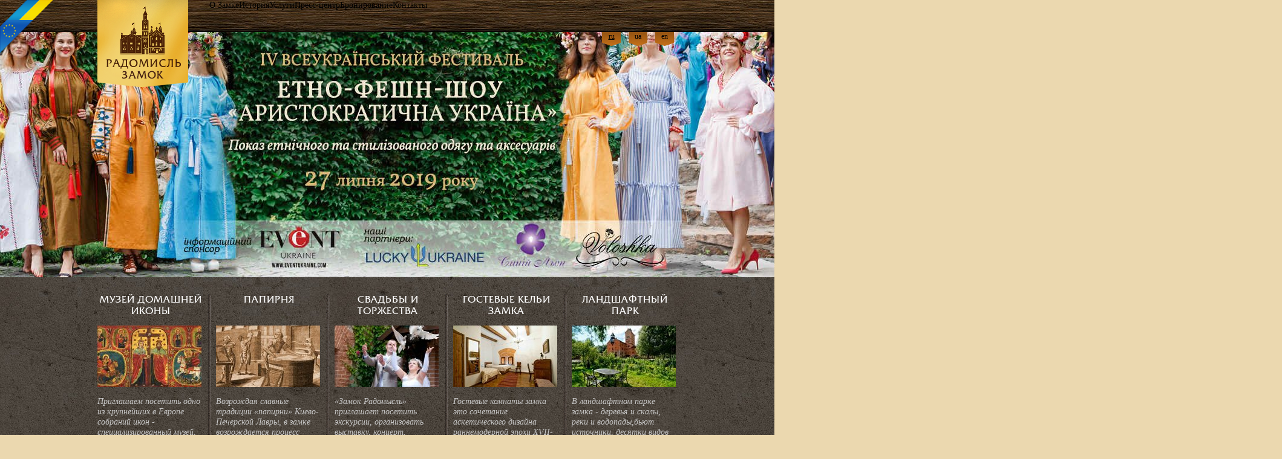

--- FILE ---
content_type: text/html; charset=utf-8
request_url: https://radozamok.com.ua/ru/
body_size: 8380
content:
<!DOCTYPE html>
<html lang="ru-ru">
<head>
  <meta name="viewport" content="width=device-width, initial-scale=1.0">
  <base href="/ru/">
  <meta http-equiv="content-type" content="text/html; charset=utf-8">
  <meta name="keywords" content="замок, музей, Радомысль, Радомышль">
  <meta name="description" content="Замок-музей Радомысль приглашает всех желающих на экскурсии, мастер-классы, культурный отдых.">
  <meta name="generator" content="Joomla! - Open Source Content Management">
  <title>Замок-музей Радомысль г. Радомышль Житомирская область - Замок-музей Радомысль</title>
  <link href="/templates/radozamok/favicon.ico" rel="shortcut icon" type="image/vnd.microsoft.icon">
  <link href="/media/com_solidres/assets/css/jquery/themes/base/jquery-ui.min.css" rel="stylesheet" type="text/css">
  <link href="/media/com_solidres/assets/css/font-awesome.min.css" rel="stylesheet" type="text/css">
  <link href="/cache/widgetkit/widgetkit-a64c4363.css" rel="stylesheet" type="text/css">
  <link href="/templates/radozamok/css/jquery-ui-1.10.3.custom.min.css" rel="stylesheet" type="text/css">
  <link href="/templates/radozamok/css/template.css" rel="stylesheet" type="text/css">
  <link href="/media/mod_languages/css/template.css" rel="stylesheet" type="text/css">
  <script src="/media/jui/js/jquery.min.js" type="text/javascript"></script>
  <script src="/media/jui/js/jquery-noconflict.js" type="text/javascript"></script>
  <script src="/media/jui/js/jquery-migrate.min.js" type="text/javascript"></script>
  <script src="/media/com_solidres/assets/js/noconflict.js" type="text/javascript"></script>
  <script src="/media/com_solidres/assets/js/jquery/ui/jquery-ui.min.js" type="text/javascript"></script>
  <script src="/media/com_solidres/assets/js/site.min.js" type="text/javascript"></script>
  <script src="/media/com_solidres/assets/js/common.min.js" type="text/javascript"></script>
  <script src="/media/com_solidres/assets/js/jquery/external/jquery.cookie.js" type="text/javascript"></script>
  <script src="/media/com_solidres/assets/js/validate/jquery.validate.min.js" type="text/javascript"></script>
  <script src="/media/com_solidres/assets/js/validate/additional-methods.min.js" type="text/javascript"></script>
  <script src="/media/com_solidres/assets/js/validate/localization/messages_ru-RU.js" type="text/javascript"></script>
  <script src="/media/system/js/caption.js" type="text/javascript"></script>
  <script src="/cache/widgetkit/widgetkit-7ca7ac39.js" type="text/javascript"></script>
  <script src="https://maps.googleapis.com/maps/api/js?sensor=false" type="text/javascript"></script>
  <script src="/templates/radozamok/js/script.js" type="text/javascript"></script>
  <script type="text/javascript">

                        (function() {
                                Solidres.complextariff_base_url = "/plugins/solidres/complextariff//components/com_solidres";
                    })();
                
                        (function() {
                                Solidres.options.load({
                                        "Hub":1,
                                        "ChannelManager":0,
                                });
                        })();   
                                
                        Solidres.jQuery(function($) {   
                                // Turn radios into btn-group
                                $("#solidres .radio").addClass("btn-group").removeClass("t3onoff");
                            $("#solidres .radio.btn-group label").addClass("btn btn-default");
                            $("#solidres .btn-group label:not(.active)").click(function()
                            {
                                var label = $(this);
                                var input = $("#" + label.attr("for"));
                        
                                if (!input.prop("checked")) {
                                    label.closest(".btn-group").find("label").removeClass("active btn-success btn-danger btn-primary");
                                    if (input.val() == "") {
                                        label.addClass("active btn-primary");
                                    } else if (input.val() == 0) {
                                        label.addClass("active btn-danger");
                                    } else {
                                        label.addClass("active btn-success");
                                    }
                                    input.prop("checked", true);
                                    input.trigger("change");
                                }
                            });
                        
                            $("#solidres .btn-group input[checked=checked]").each(function()
                            {
                                if ($(this).val() == "") {
                                    $("label[for=" + $(this).attr("id") + "]").addClass("active btn-primary");
                                } else if ($(this).val() == 0) {
                                    $("label[for=" + $(this).attr("id") + "]").addClass("active btn-danger");
                                } else {
                                    $("label[for=" + $(this).attr("id") + "]").addClass("active btn-success");
                                }
                            });
                        });
                
  jQuery(window).on('load',  function() {
                                new JCaption('img.caption');
                        });
  </script>
  <meta property="og:image" content="http://radozamok.com.ua/images/hp_map/map_ru.jpg">
  <meta property="og:site_name" content="Замок-музей Радомысль">
  <meta property="og:title" content="Главная">
  <meta property="og:type" content="article">
  <meta property="og:url" content="http://radozamok.com.ua/ru/">
  <script type="text/javascript" src="https://apis.google.com/js/plusone.js">
  {lang: 'en'}
  </script>
  <meta property="og:title" content="Лучшие украинские дизайнеры и производители стилизованного и национальной одежды съедутся на уникальное всеукраинское этно-фэшн-шоу «Аристократическая Украина»">
  <meta property="og:url" content="http://radozamok.com.ua/ru/press-center/calendar-of-events/1075-luchshie-ukrainskie-dizajnery-i-proizvoditeli-stilizovannogo-i-natsionalnoj-odezhdy-s-edutsya-na-unikalnoe-vseukrainskoe-etno-feshn-shou-aristokraticheskaya-ukraina.html">
  <meta property="og:title" content="Крупнейший в Украине фестиваль классической музыки под открытым небом пройдет в Замке Радомысль">
  <meta property="og:url" content="http://radozamok.com.ua/ru/press-center/calendar-of-events/1062-krupnejshij-v-ukraine-festival-klassicheskoj-muzyki-pod-otkrytym-nebom-projdet-v-zamke-radomysl-3.html">
  <meta property="og:title" content="Приглашаем на концерт «Вспомним Булата Окуджаву»">
  <meta property="og:url" content="http://radozamok.com.ua/ru/press-center/calendar-of-events/1064-priglashaem-na-kontsert-vspomnim-bulata-okudzhavu.html">
  <meta property="og:title" content="22-23 июня 2019 уже в шестой раз состоялся международный фестиваль музыки Шопена">
  <meta property="og:url" content="http://radozamok.com.ua/ru/press-center/news/1072-22-23-iyunya-2019-uzhe-v-shestoj-raz-sostoyalsya-mezhdunarodnyj-festival-muzyki-shopena.html">
  <meta property="og:title" content="С праздником Святой Троицы!">
  <meta property="og:url" content="http://radozamok.com.ua/ru/press-center/news/1071-s-prazdnikom-svyatoj-troitsy.html">
  <meta property="og:title" content="Замок- музей радомысль при поддержке украинского культурного фонда создает инновационный культурный продукт – аудиоэкскурсии с элементами интерактива">
  <meta property="og:url" content="http://radozamok.com.ua/ru/press-center/news/1069-zamok-muzej-radomysl-pri-podderzhke-ukrainskogo-kulturnogo-fonda-sozdaet-innovatsionnyj-kulturnyj-produkt-audioekskursii-s-elementami-interaktiva.html">
  <style>
  .soc_no a{color:#d6d6d6; font-size:8px;} .soc_yes a{color:#d6d6d6; font-size:8px;display:none;}
  </style>
</head>
<body class="default" itemscope itemtype="http://schema.org/WebPage">
  <div class="wrap1">
    <div id="header">
      <header class="wrap958">
        <h2 class="logo"><a href="/"><img src="/templates/radozamok/images/logo_ru.png" alt="Замок Радомысль"></a></h2>
        <nav>
          <span class="topMenuDropdown hidden-desctop">Меню</span>
          <ul class="nav menu">
            <li class="item-102 default current active">
              <a href="/ru/">Главная</a>
            </li>
            <li class="item-106 deeper parent">
              O Замке
              <ul class="nav-child unstyled small">
                <li class="item-108">
                  Музей украинской домашней иконы
                </li>
                <li class="item-111">
                  Замковые залы
                </li>
                <li class="item-116">
                  Конференц зал
                </li>
                <li class="item-117">
                  Концертный зал
                </li>
                <li class="item-376">
                  Трапезная ВИА РЕГИЯ
                </li>
                <li class="item-125">
                  Бутик-отель «VIA REGIA»
                </li>
                <li class="item-124">
                  Папирня
                </li>
                <li class="item-158">
                  Ландшафтный парк
                </li>
                <li class="item-250">
                  Виртуальные туры
                </li>
                <li class="item-364">
                  Фестиваль Шопена
                </li>
                <li class="item-488">
                  Аристократическая Украина
                </li>
              </ul>
            </li>
            <li class="item-112 deeper parent">
              История
              <ul class="nav-child unstyled small">
                <li class="item-148">
                  Via Regia
                </li>
                <li class="item-149">
                  История города
                </li>
                <li class="item-150">
                  История замка
                </li>
                <li class="item-151">
                  История музея
                </li>
                <li class="item-152">
                  История Папирни
                </li>
              </ul>
            </li>
            <li class="item-113 deeper parent">
              Услуги
              <ul class="nav-child unstyled small">
                <li class="item-161">
                  Свадьбы
                </li>
                <li class="item-163">
                  Конференц-сервис
                </li>
                <li class="item-649">
                  Фото- и видеосъемка
                </li>
                <li class="item-651">
                  Свидание или предложение в Замке
                </li>
                <li class="item-165">
                  подарочные сертификаты
                </li>
                <li class="item-167">
                  Билеты
                </li>
                <li class="item-329">
                  Бронирование
                </li>
              </ul>
            </li>
            <li class="item-114 deeper parent">
              Пресс-центр
              <ul class="nav-child unstyled small">
                <li class="item-115">
                  Новости
                </li>
                <li class="item-189">
                  Календарь событий
                </li>
                <li class="item-207">
                  СМИ про Замок
                </li>
                <li class="item-199">
                  Отзывы
                </li>
                <li class="item-190">
                  Фотогалерея
                </li>
                <li class="item-348">
                  Фото отзывы
                </li>
                <li class="item-361">
                  Видео
                </li>
              </ul>
            </li>
            <li class="item-516">
              Бронирование
            </li>
            <li class="item-123">
              Контакты
            </li>
          </ul>
        </nav>
        <div class="langSwitch">
          <div class="mod-languages">
            <ul class="lang-inline">
              <li class="lang-active" dir="ltr">
                <a href="/ru/">RU</a>
              </li>
              <li class="" dir="ltr">
                <a href="/ua/">UA</a>
              </li>
              <li class="" dir="ltr">
                <a href="/en/">EN</a>
              </li>
            </ul>
          </div>
        </div>
        <div class="clr"></div>
      </header>
      <div id="slider_wrapper">
        <div id="slider">
          <p> </p>
          <p><a href="/poslugi/vesillya-ta-svyatkovi-zakhodi.html"><img src="/images/bigSlider/wedding.jpg"></a></p>
          <p>  </p>
          <p><img src="/images/bigSlider/site2000_600-2.jpg" alt=""></p>
          <p> </p>
          <p> </p>
          <p><img src="/images/bigSlider/6.jpg" alt=""> <img src="/images/bigSlider/7.jpg" alt=""></p>
          <p><img src="/images/2019/sobitija/au_site2000_600_1.jpg" alt=""></p>
        </div>
      </div>
    </div>
    <div class="ribbon">
      <div class="wrap958">
        <div class="column">
          <h3 class="title"><a href="/about/museum-of-the-home-icon">Музей домашней иконы</a></h3>
<a href="/about/museum-of-the-home-icon" class="colImgL"><img src="/images/columnsImg/column1.jpg" alt=""></a>
          <p class="desc">Приглашаем посетить одно из крупнейших в Европе собраний икон - специализированный музей, насчитывающий более 5000 экспонатов.</p>
<a class="more" href="/about/museum-of-the-home-icon">узнать больше</a>
        </div>
        <div class="column">
          <h3 class="title"><a href="/about/papirnya">Папирня</a></h3>
<a href="/about/papirnya" class="colImgL"><img src="/images/columnsImg/column2.jpg" alt=""></a>
          <p class="desc">Возрождая славные традиции «папирни» Киево-Печерской Лавры, в замке возрождается процесс ручного изготовления бумаги.</p>
<a class="more" href="/about/papirnya">узнать больше</a>
        </div>
        <div class="column">
          <h3 class="title"><a href="/services/weddings-and-celebrations">Свадьбы и торжества</a></h3>
<a href="/services/weddings-and-celebrations" class="colImgL"><img src="/images/columnsImg/column3.jpg" alt=""></a>
          <p class="desc">«Замок Радомысль» приглашает посетить экскурсии, организовать выставку, концерт, массовое мероприятие или незабываемую свадьбу.</p>
<a class="more" href="/services/weddings-and-celebrations">узнать больше</a>
        </div>
        <div class="column">
          <h3 class="title"><a href="/about/castle-hotel">Гостевые кельи замка</a></h3>
<a href="/about/castle-hotel" class="colImgL"><img src="/images/columnsImg/column4.jpg" alt=""></a>
          <p class="desc">Гостевые комнаты замка это сочетание аскетического дизайна раннемодерной эпохи ХVII-XVIII ст. и современного комфорта.</p>
<a class="more" href="/about/castle-hotel">узнать больше</a>
        </div>
        <div class="column last">
          <h3 class="title"><a href="/landscape-park">Ландшафтный парк</a></h3>
<a href="/landscape-park" class="colImgL"><img src="/images/columnsImg/column5.jpg" alt=""></a>
          <p class="desc">В ландшафтном парке замка - деревья и скалы, реки и водопады,бьют источники, десятки видов редких растений, живут выдры, норки, бобры, аисты.</p>
<a class="more" href="/landscape-park">узнать больше</a>
        </div>
        <div class="clr"></div>
      </div>
    </div>
    <div class="wrap958 main_container">
      <section class="m_col">
        <div id="system-message-container"></div>
        <div class="item-pagedefault">
          <h2 class="map_title">
<span>"VIA REGIA"</span> - великий культурный путь совета европы</h2>
<img src="/images/hp_map/map_ru.jpg" alt="" class="hp_map">
          <div style="clear:both;"></div>
          <div class="socbuttons" style="padding-top: 10px; overflow:visible; float: left;">
            <div id="fb-root"></div>
            <script>
            (function(d, s, id) {
            var js, fjs = d.getElementsByTagName(s)[0];
            if (d.getElementById(id)) return;
            js = d.createElement(s); js.id = id;
            js.src = "//connect.facebook.net/en_US/sdk.js#xfbml=1&version=v2.0";
            fjs.parentNode.insertBefore(js, fjs);
            }(document, 'script', 'facebook-jssdk'));
            </script>
            <div style="margin-left: 10px; width: 75px; height :20px; float: left;">
              <div class="fb-like" data-href="/ru/" data-colorscheme="light" data-layout="button_count" data-action="like" data-show-faces="true" data-send="false" data-share="false" data-width="75" data-height="20"></div>
            </div>
            <div style="width: 80px; float: left; margin-left: 10px; margin-right:0px;">
              <a rel="nofollow" href="https://twitter.com/share" class="twitter-share-button" data-url="http://radozamok.com.ua/ru/" data-count="horizontal" data-lang="en" target="blank">Twitter</a> 
              <script>

              !function(d,s,id){var js,fjs=d.getElementsByTagName(s)[0];if(!d.getElementById(id)){js=d.createElement(s);js.id=id;js.src="https://platform.twitter.com/widgets.js";fjs.parentNode.insertBefore(js,fjs);}}(document,"script","twitter-wjs");
              </script>
            </div>
            <div style="width: 60px !important; float: left; margin-left: 10px; border: none;"></div>
            <div style="float: left; margin-left: 10px; border: none;">
              <script type="text/javascript" src="https://platform.linkedin.com/in.js">
              lang: en_US
              </script> 
              <script type="IN/share" data-url="http://radozamok.com.ua/ru/" data-counter="right"></script>
            </div>
            <div style="clear:both;"></div>
            <div class="soc_yes">
              <a href="http://itbukva.com/" title="IT news" target="blank" rel="nofollow">IT news</a>
            </div>
          </div>
          <div style="clear:both;"></div>
        </div>
      </section>
      <div class="clr"></div>
      <aside class="hp_news">
        <div class="moduletable">
          <h3>Новости</h3>
          <ul class="newsflash-vert">
            <li class="newsflash-item">
              <div class="topnews_item">
                <img src="/images/2019/novosti/chopin/chopin-19-2.jpg" alt=""> 22-23 июня 2019 уже в шестой раз состоялся международный фестиваль музыки Шопена
                <div class="date">
                  2019-06-25
                </div>
              </div>
<span class="article-separator"> </span>
            </li>
            <li class="newsflash-item">
              <div class="topnews_item">
                <img src="/images/2019/novosti/troica.JPG" alt=""> С праздником Святой Троицы!
                <div class="date">
                  2019-06-16
                </div>
              </div>
<span class="article-separator"> </span>
            </li>
            <li class="newsflash-item">
              <div class="topnews_item">
                <img src="/images/2019/novosti/audio-gid/audio-gid-02.jpg" alt=""> Замок- музей радомысль при поддержке украинского культурного фонда создает инновационный культурный продукт – аудиоэкскурсии с элементами интерактива
                <div class="date">
                  2019-06-03
                </div>
              </div>
<span class="article-separator"> </span>
            </li>
          </ul>
        </div>
        <div class="clr"></div>
      </aside>
      <aside class="bot_mod">
        <div class="moduletable">
          <h3>Календарь событий</h3>
          <div class="topevents">
            <span class="date"><span>27</span>.07.2019</span> <i></i> <span class="title">Лучшие украинские дизайнеры и производители стилизованного и национальной одежды съедутся на уникальное всеукраинское этно-фэшн-шоу «Аристократическая Украина»</span> <span class="date"><span>22</span>.06.2019</span> <i></i> <span class="title">Крупнейший в Украине фестиваль классической музыки под открытым небом пройдет в Замке Радомысль</span> <span class="date"><span>02</span>.06.2019</span> <i></i> <span class="title">Приглашаем на концерт «Вспомним Булата Окуджаву»</span>
            <div class="clr"></div>
          </div>
        </div>
      </aside>
    </div>
    <div id="footer">
      <div class="footWrap1">
        <footer class="wrap958">
          <img id="castle" src="/templates/radozamok/images/footer_castle.png" alt="">
          <h3 class="title">Историко-культурный комплекс <span>«Замок Радомысль»</span>
</h3>
          <div class="block first">
            <div class="tel">
              <span>тел.</span>+38 097 0701007<br>
              +38 095 4123425
            </div>e-mail: <a href="/cdn-cgi/l/email-protection#b4dddad2dbf4c6d5d0dbced5d9dbdf9ad7dbd99ac1d5" rel="nofollow" target="blank"><span class="__cf_email__" data-cfemail="6e070008012e1c0f0a01140f030105400d0103401b0f">[email&#160;protected]</span></a>
          </div>
          <div class="block">
            <p>Украина<br>
            Житомирская область<br>
            г. Радомышль<br>
            ул. Плетенецкая, 15<br>
            <br>
            GPS координаты<br>
            50°47'84"N, 29°21'57"E</p>
          </div>
          <div class="block">
            <div class="block_title">
              «Замок-музей Радомысль»<br>
              в социальных сетях
            </div>
            <div class="blockImgWrap">
              <a href="https://www.facebook.com/RadomyslCastle" target="blank" rel="nofollow"><img src="/images/plogos/facebook500.png" alt="" width="30"></a> <a href="http://vk.com/radozamok" target="blank" rel="nofollow"><img src="/images/plogos/vk1.png" alt="" width="30"></a> <a href="http://www.odnoklassniki.ru/group/53001473687651" target="blank" rel="nofollow"><img src="/images/plogos/api.png" alt="" width="30"></a> <a href="https://ru.wikipedia.org/wiki/%D0%97%D0%B0%D0%BC%D0%BE%D0%BA_%D0%A0%D0%B0%D0%B4%D0%BE%D0%BC%D1%8B%D1%81%D0%BB%D1%8C" target="blank" rel="nofollow"><img src="/images/plogos/wiki.png" alt="" width="30"></a><br>
              <a href="https://instagram.com/radozamok" target="blank" rel="nofollow"><img src="/images/plogos/instagram.png" alt="" width="30"></a> <a href="https://foursquare.com/zamok_radomysl" target="blank" rel="nofollow"><img src="/images/plogos/foursquare.png" alt="" width="30"></a> <a href="https://twitter.com/zamok_radomysl" target="blank" rel="nofollow"><img src="/images/plogos/twitter.png" alt="" width="30"></a> <a href="https://www.youtube.com/channel/UCs3RsLB4769Y5MCih725wbg" target="blank" rel="nofollow"><img src="/images/plogos/youtube1.png" alt="" width="30"></a> <a href="http://www.tripadvisor.ru/Attraction_Review-g4074776-d4074778-Reviews-Radomysl_Castle-Radomyshl_Zhytomyr_Oblast.html" target="blank" rel="nofollow"><img src="/images/plogos/tripadvisor.png" alt="" width="30"></a>
            </div>
          </div>
          <div class="block last">
            <div class="block_title">
              Наши партнеры
            </div>
            <div class="blockImgWrap">
              <a rel="nofollow" href="http://paritet.ua/ru" target="blank"><img src="/images/plogos/partner-paritet.png" alt="" style="width:70px;"></a> <a rel="nofollow" href="http://telederm.com.ua/" target="blank"><img src="/images/telederm_log.JPG" alt=""></a> <a rel="nofollow" href="http://bogomoletsclinic.com.ua/" target="blank"><img src="/images/clinic.JPG" alt="" style="width: 70px;"></a> <a rel="nofollow" href="http://lpl.com.ua/" target="blank"><img src="/images/lpl.JPG" alt="" style="width: 70px;height:70px;"></a>
            </div>
          </div>
          <div class="clr"></div>
          <div class="foot_menu">
            <ul class="nav menu">
              <li class="item-132">
                Карта сайта
              </li>
              <li class="item-133">
                Права и условия
              </li>
              <li class="item-218">
                Пресс-центр
              </li>
              <li class="item-232">
                Медиа Партнеры
              </li>
              <li class="item-219">
                Контакты
              </li>
            </ul>
          </div>
          <div class="f_copy">
            ©
            <p>2012-2016</p>«Замок Радомысль»
          </div>
          <div class="clr"></div>
        </footer>
      </div>
    </div>
  </div>
  <script data-cfasync="false" src="/cdn-cgi/scripts/5c5dd728/cloudflare-static/email-decode.min.js"></script><script>
  var i18n = {'castleTitle':'Замок-музей «Радомысль»','castleAdr':'г. Радомышль, ул. Щорса, 15', 'sendingReq':'Ваша заявка отправляется', 'emptyReqFields':'Не все поля заполнены!', 'wrongName':"Имя должно состоять только из букв!", 'wrongEmail':'Введен некорректный e-mail!', 'lang':'ru', 'sendingResp':'Ваш отзыв отправляется'};
  </script> 
  <script type="text/javascript">



  var _gaq = _gaq || [];
  _gaq.push(['_setAccount', 'UA-35244179-1']);
  _gaq.push(['_trackPageview']);

  (function() {
    var ga = document.createElement('script'); ga.type = 'text/javascript'; ga.async = true;
    ga.src = ('https:' == document.location.protocol ? 'https://' : 'http://') + 'stats.g.doubleclick.net/dc.js';
    var s = document.getElementsByTagName('script')[0]; s.parentNode.insertBefore(ga, s);
  })();

  </script> 
  <script type="text/javascript">


  /* <![CDATA[ */
  var google_conversion_id = 978976291;
  var google_custom_params = window.google_tag_params;
  var google_remarketing_only = true;
  /* ]]> */
  </script> 
  <script type="text/javascript" src="//www.googleadservices.com/pagead/conversion.js"></script> <noscript>
  <div style="display:inline;"><img height="1" width="1" style="border-style:none;" alt="" src="//googleads.g.doubleclick.net/pagead/viewthroughconversion/978976291/?value=0&guid=ON&script=0"></div>
</noscript> 
  <script type="text/javascript">


  (function (d, w, c) {
    (w[c] = w[c] || []).push(function() {
        try {
            w.yaCounter22773997 = new Ya.Metrika({id:22773997,
                    webvisor:true,
                    clickmap:true,
                    trackLinks:true,
                    accurateTrackBounce:true});
        } catch(e) { }
    });

    var n = d.getElementsByTagName("script")[0],
        s = d.createElement("script"),
        f = function () { n.parentNode.insertBefore(s, n); };
    s.type = "text/javascript";
    s.async = true;
    s.src = (d.location.protocol == "https:" ? "https:" : "http:") + "//mc.yandex.ru/metrika/watch.js";

    if (w.opera == "[object Opera]") {
        d.addEventListener("DOMContentLoaded", f, false);
    } else { f(); }
  })(document, window, "yandex_metrika_callbacks");
  </script> <noscript>
  <div><img src="//mc.yandex.ru/watch/22773997" style="position:absolute; left:-9999px;" alt=""></div>
</noscript>
  <div id="fb-root"></div>
  <script>
  (function(d, s, id) {
  var js, fjs = d.getElementsByTagName(s)[0];
  if (d.getElementById(id)) return;
  js = d.createElement(s); js.id = id;
  js.src = "//connect.facebook.net/ru_RU/all.js#xfbml=1&appId=225158194326228";
  fjs.parentNode.insertBefore(js, fjs);
  }(document, 'script', 'facebook-jssdk'));
  </script> <a href="/" class="em-ribbon" style="position: absolute; left:0; top:0; width: 90px; height: 90px; background: url('/images/em-ribbon.png'); z-index: 2013; border: 0;" title="Розмісти стрічку з символікою України і ЄС на своєму сайті!"></a>
<!--LiveInternet counter--><a href="https://www.liveinternet.ru/click;radozamok"
target="_blank"><img id="licntA7FA" width="1" height="1" style="border:0" 
title="LiveInternet"
src="[data-uri]"
alt=""/></a><script>(function(d,s){d.getElementById("licntA7FA").src=
"https://counter.yadro.ru/hit;radozamok?t42.12;r"+escape(d.referrer)+
((typeof(s)=="undefined")?"":";s"+s.width+"*"+s.height+"*"+
(s.colorDepth?s.colorDepth:s.pixelDepth))+";u"+escape(d.URL)+
";h"+escape(d.title.substring(0,150))+";"+Math.random()})
(document,screen)</script><!--/LiveInternet-->
<script defer src="https://static.cloudflareinsights.com/beacon.min.js/vcd15cbe7772f49c399c6a5babf22c1241717689176015" integrity="sha512-ZpsOmlRQV6y907TI0dKBHq9Md29nnaEIPlkf84rnaERnq6zvWvPUqr2ft8M1aS28oN72PdrCzSjY4U6VaAw1EQ==" data-cf-beacon='{"version":"2024.11.0","token":"e981c83646944280ba97e556b4867c73","r":1,"server_timing":{"name":{"cfCacheStatus":true,"cfEdge":true,"cfExtPri":true,"cfL4":true,"cfOrigin":true,"cfSpeedBrain":true},"location_startswith":null}}' crossorigin="anonymous"></script>
</body>
</html>


--- FILE ---
content_type: text/css; charset=
request_url: https://radozamok.com.ua/templates/radozamok/css/template.css
body_size: 6833
content:
@charset "utf-8";
/* CSS Document */

@font-face {
    font-family: 'FrizQuadrataCRegular';
    src: url('../fonts/itcfrizquadratacyrillic.eot');
    src: url('../fonts/itcfrizquadratacyrillic.eot?#iefix') format('embedded-opentype'),
         url('../fonts/itcfrizquadratacyrillic.woff') format('woff'),
         url('../fonts/itcfrizquadratacyrillic.ttf') format('truetype'),
         url('../fonts/itcfrizquadratacyrillic.svg#FrizQuadrataCRegular') format('svg');
    font-weight: normal;
    font-style: normal;
}

* {margin:0; padding:0;}

:focus {outline:none;}

::-moz-focus-inner { padding:0; border:0; }

html, body {
	min-height:100%;
}
.srs_dsp {	display: none;}.span12 label {    color: #fff;}.ui-state-default {	color: #695e41 !important;}
body {
	font-family: Georgia, Times, "Times New Roman", "Nimbus Roman No9 L", serif;
	color: #000;
	font-size: 14px;
	line-height: 1.3;
	background: #ebd8af url('../images/stone_bg.jpg') repeat 0 50%;
}

body.default .wrap1 {
	background: #ebd8af url('../images/paper.jpg') 0 50%;
	min-height:100%;
} 

a img {
	border:none;
}

table {
	border-collapse:collapse;
	border-spacing:0;
}

.clr {
	clear:both;
	float:none;
	font-size:0;
	height:0;
}

article, aside, details, figcaption, figure, footer, header, hgroup, menu, nav, section { 
    display:block;
}

.clearfix {
	*zoom: 1;
}
.row-fluid {
	width: 100%;
	*zoom: 1;
}
.clearfix:before,
.clearfix:after, .row-fluid:before,
.row-fluid:after {
	display: table;
	content: "";
	line-height: 0;
}
.clearfix:after, .row-fluid:after {
	clear: both;
}

/* COMMON STYLES */

a:link, a:visited {
	text-decoration: underline;
	font-weight: normal;
	color:#371717;
}

a:hover, a:active {
	text-decoration:underline;
	color:#FF3701;
}

.m_col p, section p, article p {
	margin-bottom:15px;
}

.m_col ul, .m_col ol, section ul, section ol , article ul, article ol  {
	margin-bottom:15px;
	padding-left:30px;
}

hr {
	background:#b5ad95;
	color:#b5ad95;
	height:1px;
	border:none;
	margin:5px 0 10px;
	display:block;
}

input[type="text"], input[type="password"], input[type="email"], .inputbox, textarea {
	border: 1px solid #b5ad95;
	background-color: #f1e8c8;
	padding:5px 10px;
	color:#000;
	font-family:Georgia, Times, "Times New Roman", "Nimbus Roman No9 L", serif;
	font-size:12px;
}

textarea { max-height:120px; }

select {
font-family:Georgia, Times, "Times New Roman", "Nimbus Roman No9 L", serif;
font-size:12px;
margin: 0;
padding: 4px;
border: 1px solid #b5ad95;
background-color: #f1e8c8;
color:#000;
}

.button, input[type="submit"], button {
	cursor:pointer;
	border: 0;
	background-color: #975613;
	text-transform: lowercase;
	height: 26px;
	line-height: 26px;
	color: #FFF;
	padding: 0 20px;
	font-size: 12px;
	font-family:Georgia, Times, "Times New Roman", "Nimbus Roman No9 L", serif;
}
.button:hover, input[type="submit"]:hover, button:hover {
	background: #b06416;
}

.button[disabled="disabled"] {
	cursor:default;
}

figure figcaption {
	text-align:center;
}


/* headers */

h1 {
  color: #541b1b;
  font-size: 30px;
  line-height: 30px;
  font-family: FrizQuadrataCRegular;
  text-transform: uppercase;
}

h2, h3, h4, h5, h6 {
  font-weight: normal;
  color: #371717;
  margin: 5px 0 10px 0;
  text-transform: uppercase;
}

h2 {
  font-size: 30px;
  line-height: 30px;
}

h3 {
  font-size: 24px;
  line-height: 24px;
}

h4, h5, h6 {
  font-size: 20px;
  line-height: 20px;
}

.m_col h1, .m_col h2 {
margin-bottom:15px;
}

/* Content spec classes */

.lft_img {
	float:left;
	margin:0 15px 10px 0;
	max-width:100%;
}

.rght_img {
	float:right;
	margin:0 0 10px 15px;
	max-width:100%;
}

.cntr_img {
	display:block;
	width:auto;
	margin:0 auto 10px;
	max-width:100%;
}

.rght_txt, .m_col .rght_txt {
	text-align:right;
}

.cntr_txt, .m_col .cntr_txt {
	text-align:center;
}

.lft_txt, .m_col .lft_txt {
    text-align:left;
}

.cur_p { cursor:pointer; }

.unstyled { list-style:none; }

.red, .control-group .star { color:#ff0000; }

fieldset {
	border:none;
	margin-bottom:10px;
}
fieldset legend {
	font-size:16px;
	margin-bottom:12px;
}

.tip-wrap {
	background:#FFF;
	border:1px solid #CCC;
	padding:5px;
	font-size:12px;
	-webkit-box-shadow: #EEE 1px 2px 3px;
	-moz-box-shadow: #EEE 1px 2px 3px;
	box-shadow: #EEE 1px 2px 3px;
}

.control-group {
	margin-bottom:10px;
}

#jform_spacer-lbl { font-size:12px; }

#system-message .alert {
	border:1px solid #CCC;
	background:#EEE;
	font-size:12px;
	margin-bottom:10px;
	padding:8px 8px 2px;
}
#system-message .alert.alert-error {
	border-color:#ff0000;
	background:#feafaf;
}

#system-message .close {
	cursor:pointer;
	float:right;
	margin-top:-4px;
}

/* Custom jQuery Select */

.s-hidden {
  visibility:hidden;
  padding-right:10px;
}

.select {
  cursor:pointer;
  display:inline-block;
  position:relative;
  font:normal 12px/26px Arial,sans-serif;
  color:black;
  border:1px solid #ccc;
  color:#999;
  vertical-align:middle;
-webkit-border-radius: 4px;
-moz-border-radius: 4px;
-khtml-border-radius: 4px;
border-radius: 4px;
behavior: url(/PIE.htc);
}

.styledSelect, input[type="text"].styledSelect {
  position:absolute;
  top:0;
  right:0;
  bottom:0;
  left:0;
  background:url('../images/selectArrow.png') no-repeat right 2px;
  padding:5px 26px 5px 10px!important;
  height:26px!important;
  line-height:16px;
  border:none!important;
  width:100%;
  cursor:pointer;
  color:#999;
  -webkit-box-sizing:border-box;
  -moz-box-sizing: border-box;   
  box-sizing: border-box;
-webkit-border-radius: 0;
-moz-border-radius: 0;
-khtml-border-radius: 0;
border-radius: 0;
behavior: url(/PIE.htc);
}

.styledSelect:after {
  content:"";
  width:0;
  height:0;
  border:5px solid transparent;
  border-color:black transparent transparent transparent;
  position:absolute;
  top:9px;
  right:6px;
}

.styledSelect:active,
.styledSelect.active {
  background-color:#eee;
}

.options, .m_col .options {
  display:none;
  position:absolute;
  top:100%;
  right:0;
  left:0;
  z-index:999;
  margin:0 0;
  padding:0 0;
  list-style:none;
  border:1px solid #ccc;
  background-color:white;
  -webkit-box-shadow:0 1px 2px rgba(0,0,0,0.2);
  -moz-box-shadow:0 1px 2px rgba(0,0,0,0.2);
  box-shadow:0 1px 2px rgba(0,0,0,0.2);
  behavior: url(/PIE.htc);
}

.options li {
  padding:0 6px;
  margin:0 0;
  padding:0 10px;
  text-align:left;
}

.options li:hover {
  background-color:#39f;
  color:white;
}

/* END of Custom jQuery Select */

#preload {
  position: absolute;
  top: -9999em;
  left: -9999em;
}

/* END of Common Styles */

/* === MAIN STRUCTURE === */

.wrap958 {
	max-width:958px;
	margin:0 auto;
	padding:0 10px;
}

.logo {
	margin:0;
	padding:0;
	float:left;
	max-width:150px;
}
.logo a {
	display:block;
	text-decoration:none;
}
.logo a img { display:block; max-width:100%; height:auto; }

#header {
	background:url('../images/wood_bg.jpg') repeat-x 50% -22px; 
	position:relative;
	height: 459px;/*333px;*/
	z-index:2;
}
#header header {
	position:relative;
	height: 53px;
	z-index:3;
}

#header nav {
	float:left;
	padding-left:35px;
}
#header nav ul {
	list-style:none;
}
#header nav ul ul {
	display:none;
	position: absolute;
	top: 53px;
	left: -20px;
	background: #b16416;
	padding: 10px 20px;
	z-index:4;
}
#header nav ul.menu > li {
	float:left;
	position:relative;
}
#header nav ul.menu > li.item-102, #header nav ul.menu > li.item-105, #header nav ul.menu > li.item-107 { display:none; }
#header nav ul.menu li a, #header nav ul.menu li a:link, #header nav ul.menu li a:visited {
	font-family: 'FrizQuadrataCRegular';
	display: block;
	margin-right: 28px;
	height: 53px;
	line-height: 53px;
	font-size: 16px;
	letter-spacing: 1px;
	text-decoration: none;
	color: #efda76;
	text-transform: uppercase;
}
#header nav ul.menu li a:hover, #header nav ul.menu li a:active, #header nav ul.menu > li:hover > a, #header nav ul.menu > li:hover > a:link, #header nav ul.menu > li:hover > a:visited, #header nav ul.menu li.active > a, #header nav ul.menu li.active > a:link, #header nav ul.menu li.active > a:visited {
	color:#FFF;
}
#header nav ul.menu li ul li a, #header nav ul.menu li ul li a:link, #header nav ul.menu li ul li a:visited {
	font-size: 16px;
	line-height: 18px;
	border-top: 1px solid #ca9661;
	padding: 7px 0;
	height: auto;
	margin: 0;
	width: 180px;
}
#header nav ul.menu li ul li:first-child a, #header nav ul.menu li ul li:first-child a:link, #header nav ul.menu li ul li:first-child a:visited {
	border-top:none;
}

.langSwitch {
position: absolute;
top: 53px;
right: 10px;
}
.langSwitch ul {
	list-style:none;
}
.langSwitch ul li {
	float:left;
}
.langSwitch ul li a, .langSwitch ul li a:link, .langSwitch ul li a:visited {
display: block;
width: 31px;
height: 23px;
background: url('../images/lnmenu_bg.png') 0 0 no-repeat;
color: #000;
text-align: center;
text-transform: lowercase;
text-decoration: none;
margin-left: 3px;
font-size: 12px;
}
.langSwitch ul li a:hover, .langSwitch ul li a:active, .langSwitch ul li.lang-active a, .langSwitch ul li.lang-active a:link, .langSwitch ul li.lang-active a:visited {
	text-decoration:underline;
}

.default #header {
	height: 459px;
}
.smallHead #header {
	height:333px;
}

#slider_wrapper {
position:absolute;
top: 53px;
left: 0;
width: 100%;
height: 406px;
overflow: hidden;
background: url('../images/slider_bg.jpg') repeat 0 50%;
z-index:1;
}
#slider {
position: absolute;
top: 0;
left: 50%;
margin-left: -900px;
width: 1800px;
height: 406px;
overflow: hidden;
}
#slider img {
display:block;
position:absolute;
left:0;
top:0;
}

#xslider, #map_canvas {
position: absolute;
top: 53px;
left: 0;
width: 100%;
height: 280px;
overflow: hidden;
background: #000;
}
#xslider a, #xslider .xsl {
  display: block;
  float: left;
  height: 280px;
}
#xslider img {
  display: block;
  height: 280px;
}

#map_canvas h3 {
font-size:14px;
margin-top:0;
margin-bottom:5px;
}
#map_canvas p {
margin-bottom:0;
}

#map_canvas .gm-style .gm-style-iw > div {
overflow:hidden!important;
}

.ribbon {
	background: url('../images/stone_bg.jpg') repeat 0 0;
	min-height: 400px;
}

.ribbon .column {
float: left;
width: 173px;
padding-right: 23px;
padding-bottom:15px;
min-height: 350px;
background: url('../images/stone_top_delimiter.png') 182px 28px no-repeat;
line-height: 18px;
}
.ribbon .column.last {
padding-right: 0;
}
.ribbon .column .title {
font-family: 'FrizQuadrataCRegular';
color: #FFF;
height: 38px;
line-height: 19px;
font-size: 16px;
letter-spacing: 1px;
text-transform: uppercase;
text-align: center;
margin: 28px -4px 14px -1px;
overflow: hidden;
}
.ribbon .column .title a, .ribbon .column .title a:link, .ribbon .column .title a:visited {
color: #FFF;
text-decoration:none;
}
.ribbon .column .title a:hover, .ribbon .column .title a:active{
color:#efda76;
}
.ribbon .column img {
display: block;
height: 102px;
}
.ribbon .column .desc {
margin-top: 15px;
line-height: 17px;
font-style: italic;
color: #c8c8c8;
height: 119px;
}
.ribbon .column a.more, .ribbon .column a.more:link, .ribbon .column a.more:visited {
display: block;
height: 19px;
line-height: 19px;
text-align: center;
color: #fff;
font-size: 12px;
text-decoration: none;
margin-top: 25px;
background: #8d5316 url('../images/column_more_bg.png') 0 0 no-repeat;
}
.ribbon .column a.more:hover, .ribbon .column a.more:active {
background:#B06516;
}

.map_title {
height: 89px;
line-height: 89px;
background: url('../images/map_title_bg.jpg') repeat 0 0;
overflow: hidden;
text-align: center;
font-size: 24px;
color: #592400;
font-family: 'FrizQuadrataCRegular';
text-transform: uppercase;
margin:0!important;
}
.map_title span {
font-size: 32px;
}

.hp_map {
	display:block;
	max-width:100%;
}

.hp_news h3, .bot_mod h3 {
font-family: 'FrizQuadrataCRegular';
text-align: center;
text-transform: uppercase;
font-size: 22px;
letter-spacing: 1px;
color: #541b1b;
padding: 0;
margin: 40px 0 20px 0;
}

.main_container {
	padding-bottom:80px;
}

.lft_col {
	float:left;
	width:29.2%;
	padding:40px 0 0;
}

.m_col.mc_wLft {
	float:right;
	width:56.4%;
	padding:40px 5.2%;
	background: #ebd8af url('../images/paper.jpg') repeat 0 50%;
	-webkit-box-shadow: 0 0 7px #ecdab6;
	-moz-box-shadow: 0 0 7px #ecdab6;
	box-shadow: 0 0 7px #ecdab6;
}

.lft_col .moduletable_menu h3 {
font-size: 20px;
line-height: 20px;
color: #FFF;
text-transform: uppercase;
font-family: 'FrizQuadrataCRegular';
padding: 0 0 30px 15px;
margin:0;
}

.lft_col .moduletable_menu, .lft_col .moduletable, .lft_col .moduletablenowrap {
	margin-bottom:25px;
}

.lft_col a, .lft_col a:link, .lft_col a:visited {
  color: #e9dab4;
}
.lft_col a:hover, .lft_col a:active {
  color: #fff;
}

.lft_col img { max-width:100%; }

.lft_col ul.menu {
	list-style:none;
}

.lft_col ul.menu li a, .lft_col ul.menu li a:link, .lft_col ul.menu li a:visited {
display: block;
color: #fff;
text-transform: uppercase;
font-family: 'FrizQuadrataCRegular';
font-size: 16px;
line-height: 18px;
text-decoration: none;
padding: 12px 70px 6px 15px;
background: url('../images/submenu_delimiter.png') 0 0 no-repeat;
}
.lft_col ul.menu li a:hover, .lft_col ul.menu li a:active, .lft_col ul.menu li.active a, .lft_col ul.menu li.active a:link, .lft_col ul.menu li.active a:visited {
color: #EFDA76;
}
.lft_col ul.menu li:first-child a, .lft_col ul.menu li:first-child a:link, .lft_col ul.menu li:first-child a:visited {
background:none;
padding-top:6px;
}

.lft_col .moduletable h3, .lft_col .moduletablenowrap h3 {
font-size: 16px;
line-height: 18px;
color: #FFF;
text-transform: uppercase;
font-family: 'FrizQuadrataCRegular';
padding: 20px 20px 10px 15px;
background: url('../images/sidebar_delimiter.png') 0 0 no-repeat;
margin:0;
}

.side_events, .lft_col .topevents .topevent_item {
padding: 0 20px 0 15px;
line-height: 18px;
display:block;
text-decoration:none;
float:none;
width:auto;
}
.side_events .date, .lft_col .topevent_item .date {
font-size: 18px;
color: #e9dab4;
padding-bottom: 10px;
text-align:left;
margin-bottom:0;
}
.side_events .date span, .lft_col .topevent_item .date span {
font-size: 24px;
}
.side_events a, .lft_col .topevent_item span.title {
font-style: italic;
color: #e9dab4;
text-decoration:underline;
}
.lft_col .topevent_item:hover, .lft_col .topevent_item:active, .lft_col .topevent_item:hover .date, .lft_col .topevent_item:active .date, .lft_col .topevent_item:hover span.title, .lft_col .topevent_item:active span.title {
color:#FFF;
}
.lft_col .topevent_item i { display:none; }

.lft_col .bookingMenu ul {
list-style:none;
}
.lft_col .bookingMenu ul li a {
display: block;
text-transform: uppercase;
margin: 7px 20px 7px 15px;
}

.topnews_item {
float: left;
width: 212px;
height: 245px;
padding: 0 54px 0 53px;
background: url('../images/topnews_dots.png') 100% 100% no-repeat;
}
.topnews_item.last {
background: none;
}

.nm_img {
display: block;
max-width: 202px;
max-height: 134px;
border: 5px solid #b16416;
overflow:hidden;
}
.nm_img img { 
display:block;
width:100%;
height:100%;
}
.topnews_item a.title {
display: block;
margin-top: 18px;
font-style: italic;
color: #554232;
line-height: 17px;
text-decoration: none;
max-height: 68px;
overflow: hidden;
}
.topnews_item .date {
color: #6e2f0d;
font-style: italic;
}

.topevents {
max-width: 888px;
padding: 0 34px;
margin: 0 auto;
min-height: 100px;
background: url('../images/calendar_bg1.png') center 20px no-repeat;
line-height: 18px;
}

.topevents a.topevent_item {
float: left;
display: block;
position: relative;
max-width: 296px;
width:33.333%;
padding: 0 30px;
text-decoration: none;
-webkit-box-sizing:border-box;
-moz-box-sizing: border-box; 
box-sizing: border-box;
}
.topevent_item .date {
display: block;
color: #6e2f0d;
font-size: 22px;
text-align: center;
margin-bottom: 40px;
line-height: 18px;
}
.topevent_item .date span {
font-size: 30px;
}
.topevent_item:hover .date,
.topevent_item:active .date {
  color: #b84100;
}
.topevent_item i {
  content: "";
  position: absolute;
  display: block;
  height: 10px;
  width: 10px;
  left: 50%;
  top: 29px;
  margin-left: -5px;
  -moz-border-radius: 5px;
  -webkit-border-radius: 5px;
  border-radius: 5px;
  background: #6e2f0d;
}
.topevent_item:hover i,
.topevent_item:active i {
  background: #b84100;
}
.topevent_item .title {
  color: #554232;
  font-style: italic;
}
.topevent_item:hover .title,
.topevent_item:active .title {
  text-decoration: underline;
}

.lft_col .topevents {
background:none!important;
padding:0!important;
}

#footer {
clear: both;
position: relative;
height: 250px;
/*background: url('../images/stone_bg.jpg') 50% 0 repeat-x;*/
color: #9d9793;
font-size: 14px;
line-height: 17px;
}
.default #footer {
background: url('../images/stone_bg_footer.jpg') 50% 0 repeat-x;
}

#footer .footWrap1 {
height: 250px;
background: url('../images/wood_bg1.jpg') 50% bottom repeat-x;
}

#footer .wrap958 {
	position:relative;
	height: 250px;
	line-height: 17px;
}

#castle {
display: block;
position: absolute;
top: -74px;
left: 10px;
}

#footer h3 {
font-family: Georgia, Times, "Times New Roman", "Nimbus Roman No9 L", serif;
height: 45px;
padding-top: 16px;
font-style: italic;
font-size: 14px;
color: #FFF;
margin:0;
line-height: 17px;
}
#footer h3 span {
display: block;
text-transform: uppercase;
font-style: normal;
}

#footer .block {
  position: relative;
  float: left;
  padding: 0 30px 0 22px;
  width: 198px;
  height: 138px;
  background: url('../images/stone_bottom_delimiter.png') 100% 5px no-repeat;
}

#footer .block.first {
  padding-left: 0;
}

#footer .block.last {
  background: none;
  padding-right: 0;
}

#footer .block .tel {
padding: 0 0 15px 40px;
font-size: 18px;
line-height: 18px;
color: #FFF;
}
#footer .block .tel span {
position: absolute;
margin-left: -40px;
}
#footer .first a{
  color: #ff3701;
}
#footer .first a:hover { 
  color:  #371717;
}
#footer .block_title {
position: absolute;
top: -30px;
width: 198px;
text-align: center;
}
#footer .block img {
margin:0 0 10px 10px;
}
.blockImgWrap {
margin: 10px -10px 0 -5px;
}

.f_copy {
	float:right;
	text-align:right;
	height: 50px;
	line-height: 50px;
	color: #ebd8af;
	max-width:230px;
}

.foot_menu {
	float:left;
	max-width:550px;
}
.foot_menu ul {
	list-style:none;
	margin:0;
	padding:0;
}
.foot_menu ul li {
	float:left;
	margin-right:18px;
}
.foot_menu ul li a, .foot_menu ul li a:link, .foot_menu ul li a:visited {
  display: block;
  height: 50px;
  line-height: 50px;
  color: #ebd8af;
  text-decoration: none;
}
.foot_menu ul li a:hover, .foot_menu ul li a:active {
  color: #fff;
}

.pull-left {
	float:left;
	margin:0 10px 10px 0;
}

.item-image a, .item-image a:link, .item-image a:visited {
display:block;
max-width:200px;
/*max-height:133px;*/
overflow:hidden;
border:5px solid #b16416;
text-decoration:none;
}
.item-image a:hover, .item-image a:active {
border-color:#FF3701;
}
.item-image a img { 
display:block;
max-width:100%;
}

.item .icons { display:none; }

.blog .page-header h2 {
color: #6e2f0d;
font-size: 16px;
line-height: 18px;
margin-top:0;
margin-bottom:5px;
padding-top:5px;
}
.blog .page-header h2 a {
text-decoration:none;
}

.blog p.readmore { clear:both; text-align:right; }

.blog .items-row {
border-top: 2px dotted #b16416;
padding-top:15px;
}
.blog .items-row.row-0 {
border-top:none;
padding-top:0;
}

.article-info-term { display:none; }

.published, .create { margin-bottom:10px; }

.create {
font-size:20px;
color:#6e2f0d;
}

.schedule {
	margin-bottom:30px;
	width:100%;
}
.schedule td, .schedule th {
	vertical-align:middle;
	text-align:center;
	height:27px;
	padding:0 3px;
}
.schedule td {
font-style:italic;
color:#907655;
border:1px solid #c3b183;
border-right:none;
}
.schedule td.sched_l {
border-left:none;
font-style:normal;
color:#523f2e;
text-align:left;
}
.schedule th {
color:#6b5641;
}

.cont_l {
 float:left;
 width:62.9%;
 margin-bottom:15px;
 min-width:220px;
}
.cont_r {
float:left;
width:37.1%;
margin-bottom:15px;
min-width:158px;
}

.lft_cont h3 {
font-size: 20px;
line-height: 20px;
color: #FFF;
text-transform: uppercase;
font-family: 'FrizQuadrataCRegular';
/*padding: 40px 0 30px 15px;*/
margin-bottom:25px;
}
.lft_cont .inputbox, .lft_cont textarea {
width:100%;
display:block;
font-style:italic;
margin-bottom:8px;
resize:none;
-webkit-box-sizing:border-box;
-moz-box-sizing: border-box; 
box-sizing: border-box;
}
.lft_cont .button {
margin-top:10px;
}

.m_col .wk-accordion-default .toggler {
font-size:14px;
font-style:italic;
text-transform:none;
line-height:18px;
border:none;
border-top:1px solid #c6b682;
padding:11px 0 11px 30px;
margin-bottom:0;
background:transparent url('../images/wk_tArrows.png') no-repeat 0 11px;
text-shadow:none;
border-radius:0;
box-shadow:none;
}
.m_col .wk-accordion-default .toggler.active {
background-position:0 -29px;
}

.m_col .wk-accordion-default .content {
padding:6px 10px 10px 30px;
}

.l_phone {
background:url('../images/phone.png') no-repeat 0 4px;
font-size:16px;
padding:0 0 25px 38px;
line-height:26px;
color:#e8dcb6;
}
.l_phone span {
display:block;
color:#FFF;
font-style:italic;
font-size:12px;
line-height:17px;
padding:8px 0;
}

.l_mail, .l_mail:link, .l_mail:visited {
display:block;
font-size:16px;
text-decoration:none;
padding-left:38px;
background:url('../images/mail.png') no-repeat 0 6px;
}

#form_result {
text-align:center;
padding-top:10px;
color:#FFF;
}
#bookingResult {
text-align:center;
padding-top:10px;
}
#bookingResult .err_mess, #rfResult .err_mess {
color:red;
}

.pagination {
padding:20px 10px 0;
border-bottom: 2px dotted #6e2f0d;
}
.pagination p {
margin-bottom:4px;
font-size:11px;
display:none;
}
.pagination ul {
list-style:none;
padding-left:0;
margin-bottom:0;
}
.pagination ul li {
display:inline-block;
padding:0 3px;
font-size:18px;
min-width: 18px;
height: 30px;
line-height: 30px;
text-align:center;
position:relative;
vertical-align: top;
}
.pagination ul li a, .pagination ul li a:link, .pagination ul li a:visited {
text-decoration:none;
color:#92671d;
}
.pagination ul li a:hover, .pagination ul li a:active, .pagination ul li a span {
color:#6e2f0d;
}
.pagination ul li.pagination-start, .pagination ul li.pagination-prev, .pagination ul li.pagination-next, .pagination ul li.pagination-end { display:none; }

.pagination li span:after {
content: "";
position: absolute;
display: block;
height: 10px;
width: 10px;
left: 50%;
top: 26px;
margin-left:-5px;
background: #6e2f0d;
-moz-border-radius: 5px;
-webkit-border-radius: 5px;
border-radius: 5px;
behavior: url(/PIE.htc);
}

.stdform .subtitle {
font-size: 18px;
color: #541b1b;
text-transform: uppercase;
padding: 15px 0;
margin: 15px 0;
border-bottom: 1px solid #414a37;
font-family: 'FrizQuadrataCRegular';
font-style: normal;
letter-spacing: 1px;
}

.stdform label {
display: block;
float: left;
padding: 0 8px 0 0;
height: 24px;
line-height: 24px;
width:27%;
-webkit-box-sizing:border-box;
-moz-box-sizing: border-box; 
box-sizing: border-box;
}
.stdform label.lh_18 {
line-height:18px;
}
.stdform input.inputbox, .stdform select {
display: block;
float: left;
-webkit-box-sizing:border-box;
-moz-box-sizing: border-box; 
box-sizing: border-box;
}
.stdform textarea {
display: block;
float: left;
width:73%;
resize:none;
-webkit-box-sizing:border-box;
-moz-box-sizing: border-box; 
box-sizing: border-box;
}
.stdform input.inputbox {
width:23%;
}
.stdform select, .stdform input.inpLong {
width:73%;
}
.stdform p {
margin: 8px 0;
clear: both;
overflow: hidden;
}

.nearEv {
position:absolute;
width:48px;
height:48px;
background:url('../images/tick.png') no-repeat 0 0;
margin:-15px 0 0 -5px;
}

.item.nearest .create {
font-weight:bold;
color:red;
}

iframe[name="google_conversion_frame"] {
position:absolute;
left:-90px;
bottom:30px;
}

.bot_soc, .bot_form {
 padding-top:10px;
}

.bot_soc strong, .pluso { vertical-align:middle; }

.sendResp .inputbox {
display: block;
width:100%;
margin-bottom:8px;
-webkit-box-sizing:border-box;
-moz-box-sizing: border-box; 
box-sizing: border-box;
}
.sendResp textarea {
display: block;
width:100%;
margin-bottom:10px;
height:150px;
resize:none;
-webkit-box-sizing:border-box;
-moz-box-sizing: border-box; 
box-sizing: border-box;
}
#rfResult {
text-align:center;
padding-top:5px;
}

.brcrmbs {
padding-bottom:15px;
}
ul.breadcrumb {
list-style:none;
padding:0;
margin:0;
}
ul.breadcrumb li {
display:inline-block;
font-size:12px;
}
ul.breadcrumb li .divider {
display:inline-block;
padding:0 3px;
}

.m_col img { max-width:100%; }

#mc-container {
padding-top:10px;
}

#mc-container .mc-logo { display:none; }

.visible-tablet, .visible-phone, .hidden-desctop { display:none; }
.visible-desctop, .hidden-phone, .hidden-tablet { display:block; }

.topMenuDropdown {
	cursor:pointer;
	height: 53px;
	line-height: 53px;
	font-family: 'FrizQuadrataCRegular';
	font-size: 10px;
	letter-spacing: 1px;
	text-decoration: none;
	color: #efda76;
	text-transform: uppercase;
}
.topMenuDropdown:hover {
	color:#FFF;
}

.mt55 { margin-top:55px; }

.lh_18 { line-height: 18px; }

.spBg {
position:fixed;
width:100%;
height:100%;
left:0;
top:0;
background:#000;
z-index:9;
-moz-opacity: 0.70;
-khtml-opacity: 0.70;
opacity: 0.70;
-ms-filter:"progid:DXImageTransform.Microsoft.Alpha"(Opacity=70);
filter: progid:DXImageTransform.Microsoft.Alpha(opacity=70);
}

.spBlock {
 position:fixed;
 z-index:10;
 width:580px;
 padding:20px;
 top:50%;
 left:50%;
 margin:-200px 0 0 -320px;
 background:#ebd8af url('../images/paper.jpg') repeat 0 50%;
 -webkit-box-shadow: 0 0 7px #ecdab6;
 -moz-box-shadow: 0 0 7px #ecdab6;
 box-shadow: 0 0 7px #ecdab6;
}

.startPopUp {
display:none;
}

.closeSpBut {
	display:block;
	position:absolute;
	cursor:pointer;
	background:url('../images/highslide/close.png') no-repeat 0 0;
	width:30px;
	height:30px;
	right:-12px;
	top:-10px;
}

.item-page .btn-group.pull-right, .item-pagedefault .btn-group.pull-right { display:none; }

#slider .wk-slideshow-default .nav {
margin-top:0;
padding-top:15px;
margin-top:-50px;
position:relative;
z-index:999;
}
#slider .wk-slideshow, #slider .wk-slideshow .slides, #slider .wk-slideshow .slides>li {
height:406px!important;
}

/*.item-page .wk-slideshow .caption { display:none!important; } */

/* ==================================  Mobile ========================================== */

/* Tablet + Phone CSS */
@media screen and (max-width:980px) {

#header nav ul.menu {
	display:none;
	position: absolute;
	top: 53px;
	background: #b16416;
	padding: 10px 20px;
	z-index: 4;
}

#header nav ul.menu li {
	float:none;
}

#header nav ul.menu li a, #header nav ul.menu li a:link, #header nav ul.menu li a:visited {
font-size: 15px;
line-height: 18px;
border-top: 1px solid #ca9661;
padding: 7px 0;
height: auto;
margin: 0;
width: 180px;
}
#header nav ul.menu li:first-child a, #header nav ul.menu li:first-child a:link, #header nav ul.menu li:first-child a:visited, #header nav ul.menu li.item-106 a, #header nav ul.menu li.item-106 a:link, #header nav ul.menu li.item-106 a:visited {
border-top:none;
}

#header nav ul.menu li ul {
	display:none!important;
}

.ribbon .column img {
	max-width:100%;
	height:auto;
}
.ribbon .column .desc {
	height:auto;
}

.ribbon .column a.more, .ribbon .column a.more:link, .ribbon .column a.more:visited { background-repeat:repeat-x; }

#footer .block_title { 
	position:relative;
	top:0;
}

.foot_menu ul li {
	display:none;
}
.foot_menu ul li:first-child { display:block; }

}
/* END of Tablet + Phone CSS */

/* Tablet CSS */
@media screen and (min-width:640px) and (max-width:980px) {

.visible-tablet, .hidden-desctop, .hidden-phone { display:block; }
.visible-phone, .visible-desctop, .hidden-tablet { display:none; }

.ribbon .column, .ribbon .column.last {
	width:20%;
	background:none;
	padding:0 10px 15px;
	-webkit-box-sizing:border-box;
	-moz-box-sizing: border-box;   
	box-sizing: border-box;
}
.ribbon .column .desc {
	height:210px;
	font-size:11px;
}
.ribbon .column .title { font-size:14px; }

.topnews_item {
	width:33.3%;
	padding:0 14px 0 13px;
	-webkit-box-sizing:border-box;
	-moz-box-sizing: border-box;   
	box-sizing: border-box;
}

.map_title, .map_title span {
font-size:16px;
}

.nm_img { margin:0 auto; }

#footer .wrap958, #footer .footWrap1 {
	height:auto;
}

#footer .block, #footer .block.first, #footer .block.last {
	background:none;
	width:50%;
	padding:0 20px;
	-webkit-box-sizing:border-box;
	-moz-box-sizing: border-box;   
	box-sizing: border-box;
}

.stdform label, .stdform label.rght_txt {
width:30%;
text-align:left;
}
.stdform input.inputbox, .stdform select, .stdform textarea, .stdform input.inpLong {
width:70%;
}
.stdform input.inputbox.inpR, .stdform label.rght_txt {
margin-top:8px;
}

}
/* END of Tablet CSS */

/* Phone CSS */
@media screen and (max-width:639px) {

.visible-tablet, .visible-desctop, .hidden-phone { display:none; }
.visible-phone, .hidden-desctop, .hidden-tablet { display:block; }

.logo { max-width:120px; }

h1, h2 {
line-height:1;
font-size:22px;
}
h3 {
  font-size: 20px;
  line-height: 1;
}

h4, h5,h6 {
  font-size: 18px;
  line-height: 1;
}

.ribbon .column, .ribbon .column.last {
	width:100%;
	background:none;
	padding:0 10px 15px;
	min-height:inherit;
	-webkit-box-sizing:border-box;
	-moz-box-sizing: border-box;   
	box-sizing: border-box;
}
.ribbon .column .title { margin:5px 0 14px;height:auto; }
.ribbon .column img {
	margin:0 auto;
}

.nm_img { margin:0 auto; }

.topnews_item {
	background:none;
	width:100%;
	height:auto;
	padding:0 24px 15px 23px;
	-webkit-box-sizing:border-box;
	-moz-box-sizing: border-box;   
	box-sizing: border-box;
}

.topevents, .topevents a.topevent_item {
padding:0 5px;
}

.map_title, .map_title span {
font-size:14px;
}

.hp_news h3, .bot_mod h3 {
	margin:20px 0 10px 0;
	font-size:18px;
}

.topevent_item .date { font-size:16px; }
.topevent_item .date span { font-size:18px; }

#footer .wrap958, #footer .footWrap1 {
	height:auto;
}

#footer .block, #footer .block.first, #footer .block.last {
	background:none;
	width:100%;
	height:auto;
	padding:0 20px 10px;
	-webkit-box-sizing:border-box;
	-moz-box-sizing: border-box;   
	box-sizing: border-box;
}

#footer h3 {
	height:auto;
	padding-bottom:15px;
	font-size:12px;
}
#footer .block .tel {
	font-size:14px;
}

.foot_menu, .f_copy {
font-size:12px;
}

.lft_col {
float:none;
width:100%;
padding-top:25px;
}

.m_col.mc_wLft {
float:none;
width:89.6%;
padding-top:30px;
}



}
/* END of Phone CSS */

/* Small Phone CSS */
@media screen and (max-width:380px) {
	
	.default #header { height: 259px; }
	
	#slider_wrapper, #slider { height:206px; }
	
	.map_title, .map_title span {
		font-size:12px;
	}
	.map_title {
		height:auto;
		min-height:53px;
		line-height:26px;
	}
	
	.topevent_item .date { font-size:14px; }
	.topevent_item .date span { font-size:16px; }
	
	.foot_menu, .f_copy {
	  float:none;
	}
	
	.foot_menu ul li { float:none; }
	
	.foot_menu ul li a, .foot_menu ul li a:link, .foot_menu ul li a:visited {
	  height:25px;
	  line-height:30px;
	  max-width:inherit;
	}
	.f_copy {
	  height:25px;
	  line-height:20px;
	  max-width:inherit;
	  text-align:left;
	}
	
	.stdform label, .stdform label.rght_txt {
		width:45%;
		text-align:left;
	}
	.stdform input.inputbox, .stdform select, .stdform textarea, .stdform input.inpLong {
		width:55%;
	}
	.stdform input.inputbox.inpR, .stdform label.rght_txt {
		margin-top:8px;
	}

}
/* END of Small Phone CSS */
li.item-385 {
    display: none;
}
.newsflash {
    float: left;
    width: 31%;
    margin: 10px;
}
li.newsflash-item {
    float: left;
    width: 30%;
    list-style-type: none;
    margin: 10px;
}

--- FILE ---
content_type: application/javascript; charset=
request_url: https://radozamok.com.ua/media/com_solidres/assets/js/site.min.js
body_size: 2573
content:
/*------------------------------------------------------------------------
 Solidres - Hotel booking extension for Joomla
 ------------------------------------------------------------------------
 @Author    Solidres Team
 @Website   http://www.solidres.com
 @Copyright Copyright (C) 2013 - 2017 Solidres. All Rights Reserved.
 @License   GNU General Public License version 3, or later
 ------------------------------------------------------------------------*/
if(typeof Solidres==="undefined"){var Solidres={}}Solidres.context="frontend";Solidres.setCurrency=function(id){Solidres.jQuery.ajax({type:"POST",url:window.location.pathname,data:"option=com_solidres&format=json&task=currency.setId&id="+parseInt(id),success:function(msg){location.reload(true)}})};function isAtLeastOnRoomTypeSelected(){var numberRoomTypeSelected=0;Solidres.jQuery(".roomtype-quantity-selection").each(function(){if(Solidres.jQuery(this).val()>0){numberRoomTypeSelected++;return}});if(numberRoomTypeSelected>0){Solidres.jQuery('#sr-reservation-form-room button[type="submit"]').removeAttr("disabled")}else{Solidres.jQuery('#sr-reservation-form-room button[type="submit"]').attr("disabled","disabled")}}Solidres.jQuery(function($){if(document.getElementById("sr-reservation-form-room")){$("#sr-reservation-form-room").validate()}if(document.getElementById("sr-checkavailability-form")){$("#sr-checkavailability-form").validate()}$(".roomtype-quantity-selection").change(function(){isAtLeastOnRoomTypeSelected()});if(document.getElementById("sr-availability-form")){$("#sr-availability-form").validate()}function toggleRoomTypeDetails(target){var room_type_details=$("div."+target);if(room_type_details.hasClass("hidden")){room_type_details.removeClass("hidden")}else{room_type_details.addClass("hidden")}}var currenthash=window.location.hash;if(currenthash.indexOf("room_type_details_handler")>-1){toggleRoomTypeDetails(currenthash.substring(1))}$(".coupon").on("click","#apply-coupon",function(){$.ajax({type:"POST",url:window.location.pathname,data:"option=com_solidres&format=json&task=coupon.applyCoupon&coupon_code="+$("#coupon_code").val()+"&raid="+$('input[name="id"]').val(),success:function(response){if(response.status){location.reload(true)}},dataType:"JSON"})});$("#sr-remove-coupon").click(function(e){e.preventDefault();$.ajax({type:"POST",url:window.location.pathname,data:"option=com_solidres&format=json&task=reservation.removeCoupon&id="+$(this).data("couponid"),success:function(response){if(response.status){location.reload(true)}else{alert(Joomla.JText._("SR_CAN_NOT_REMOVE_COUPON"))}},dataType:"JSON"})});$("button.load-calendar").click(function(){var self=$(this);var id=self.data("roomtypeid");var target=$("#availability-calendar-"+id);self.empty().html('<i class="fa fa-calendar"></i> '+Joomla.JText._("SR_PROCESSING"));self.attr("disabled","disabled");if(target.children().length==0){$.ajax({url:"index.php?option=com_solidres&task=reservationasset.getAvailabilityCalendar&id="+id,success:function(html){self.removeAttr("disabled");if(html.length>0){target.show().html(html);self.empty().html('<i class="fa fa-calendar"></i> '+Joomla.JText._("SR_AVAILABILITY_CALENDAR_CLOSE"))}}})}else{target.empty().hide();self.empty().html('<i class="fa fa-calendar"></i> '+Joomla.JText._("SR_AVAILABILITY_CALENDAR_VIEW"));self.removeAttr("disabled")}});function loadRoomForm(self){var rtid=self.data("rtid");var raid=self.data("raid");var tariffid=self.data("tariffid");var adjoininglayer=self.data("adjoininglayer");$.ajax({type:"GET",url:"index.php?option=com_solidres&task=reservationasset.getRoomTypeForm",data:{rtid:rtid,raid:raid,tariffid:tariffid,quantity:self.val()>0?self.val():1,adjoininglayer:adjoininglayer},success:function(data){self.parent().find(".processing").css({display:"none"});$("#room-form-"+rtid+"-"+tariffid).empty().show().html(data);$(".sr-reservation-form").validate();var updateChildAgeDropdown=false;$("#solidres .room #room-form-"+rtid+"-"+tariffid+" .trigger_tariff_calculating").trigger("change",[updateChildAgeDropdown])}})}$(".roomtype-quantity-selection").each(function(){var self=$(this);if(self.val()>0){self.parent().find(".processing").css({display:"block"});$("#selected_tariff_"+self.data("rtid")+"_"+self.data("tariffid")).removeAttr("disabled");loadRoomForm(self)}});$(".roomtype-quantity-selection").change(function(){var self=$(this);var tariffid=self.data("tariffid");var rtid=self.data("rtid");var totalRoomsLeft=self.data("totalroomsleft");var currentQuantity=parseInt(self.val());var currentSelectedRoomTypeRooms=0;var totalSelectableRooms=0;if(currentQuantity>0){self.parent().find(".processing").css({display:"block"});$("#selected_tariff_"+rtid+"_"+tariffid).removeAttr("disabled");loadRoomForm(self)}else{$("#room-form-"+rtid+"-"+tariffid).empty().hide();$('input[name="jform[selected_tariffs]['+rtid+']"]').attr("disabled","disabled");$("#selected_tariff_"+rtid+"_"+tariffid).attr("disabled","disabled")}$(".quantity_"+rtid).each(function(){var s=$(this);var val=parseInt(s.val());if(val>0){currentSelectedRoomTypeRooms+=val}});totalSelectableRooms=totalRoomsLeft-currentSelectedRoomTypeRooms;$(".quantity_"+rtid).each(function(){var s=$(this);var val=parseInt(s.val());var from=0;if(val>0){from=val+totalSelectableRooms}else{from=totalSelectableRooms}disableOptions(s,from)});if(totalSelectableRooms>0&&totalSelectableRooms<totalRoomsLeft){$("#num_rooms_available_msg_"+rtid).empty().text(Joomla.JText._("SR_ONLY_"+totalSelectableRooms+"_LEFT"))}else if(totalSelectableRooms==0){$("#num_rooms_available_msg_"+rtid).empty()}else{$("#num_rooms_available_msg_"+rtid).empty().text($("#num_rooms_available_msg_"+rtid).data("original-text"))}});$(".roomtype-reserve").click(function(){var self=$(this);var tariffid=self.data("tariffid");var rtid=self.data("rtid");if($("#room-form-"+rtid+"-"+tariffid).children().length==0){self.siblings(".processing").css({display:"block"});$("#selected_tariff_"+rtid+"_"+tariffid).removeAttr("disabled");loadRoomForm(self)}else{$("#room-form-"+rtid+"-"+tariffid).empty().hide();$('input[name="jform[selected_tariffs]['+rtid+']"]').attr("disabled","disabled");$("#selected_tariff_"+rtid+"_"+tariffid).attr("disabled","disabled")}});function disableOptions(selectEl,from){$("option",selectEl).each(function(){var val=parseInt($(this).attr("value"));if(val>from){$(this).attr("disabled","disabled")}else{$(this).removeAttr("disabled")}})}$(".guestinfo").on("click","input:checkbox",function(){var self=$(this);if(self.is(":checked")){$("."+self.data("target")).removeAttr("disabled")}else{$("."+self.data("target")).attr("disabled","disabled")}});$(".room-form").on("click","input:checkbox",function(){var self=$(this);if(self.is(":checked")){$("."+self.data("target")).removeAttr("disabled")}else{$("."+self.data("target")).attr("disabled","disabled")}});$("#reservationnote-form").submit(function(e){e.preventDefault();var form=$(this),url=form.attr("action"),submitBtn=form.find("button[type=submit]"),processingIndicator=form.find("div.processing");submitBtn.attr("disabled","disabled");submitBtn.addClass("nodisplay");processingIndicator.removeClass("nodisplay");processingIndicator.addClass("active");$.post(url,form.serialize(),function(data){if(data.status){submitBtn.removeClass("nodisplay");submitBtn.removeAttr("disabled","disabled");processingIndicator.addClass("nodisplay");processingIndicator.removeClass("active");$(".reservation-note-holder").append($('<div class="reservation-note-item"><p class="info">'+data.created_date+" by "+data.created_by_username+"</p>"+"<p>"+Joomla.JText._("SR_RESERVATION_NOTE_NOTIFY_CUSTOMER")+": "+data.notify_customer+" | "+""+Joomla.JText._("SR_RESERVATION_NOTE_DISPLAY_IN_FRONTEND")+": "+data.visible_in_frontend+"</p>"+"<p>"+data.text+"</p></div>"));form.children("textarea").val("")}},"json")});$(".trigger_checkinoutform").click(function(){var self=$(this);var tariffId=self.data("tariffid");var roomtypeId=self.data("roomtypeid");var oldLabel=self.text();if(tariffId!=""){$(".checkinoutform").empty();self.text(Joomla.JText._("SR_PROCESSING"));$.ajax({type:"GET",data:{Itemid:self.data("itemid"),id:self.data("assetid"),roomtype_id:roomtypeId,tariff_id:tariffId},url:"index.php?option=com_solidres&task=reservationasset.getCheckInOutForm",success:function(data){$(".checkinoutform").empty();$("#checkinoutform-"+roomtypeId+"-"+tariffId).show().empty().html(data);$("#room-form-"+roomtypeId+"-"+tariffId).empty();self.text(oldLabel)}})}});$("#solidres").on("click",".searchbtn",function(){var tariffid=$(this).data("tariffid");var roomtypeid=$(this).data("roomtypeid");$("#sr-checkavailability-form-component").attr("action",$("#sr-checkavailability-form-component").attr("action")+"#tariff-box-"+roomtypeid+"-"+tariffid);$("#sr-checkavailability-form-component input[name=checkin]").val($("#tariff-box-"+roomtypeid+"-"+tariffid+' input[name="checkin"]').val());$("#sr-checkavailability-form-component input[name=checkout]").val($("#tariff-box-"+roomtypeid+"-"+tariffid+' input[name="checkout"]').val());$("#sr-checkavailability-form-component input[name=ts]").val($("input[name=fts]").val());$("#sr-checkavailability-form-component").submit()});$(".toggle_more_desc").click(function(){var self=$(this);$("#more_desc_"+self.data("target")).toggle();if($("#more_desc_"+self.data("target")).is(":visible")){self.empty().html('<i class="fa fa-eye"></i> '+Joomla.JText._("SR_HIDE_MORE_INFO"))}else{self.empty().html('<i class="fa fa-eye-slash"></i> '+Joomla.JText._("SR_SHOW_MORE_INFO"))}});$("#sr-reservation-form-room").on("click",".checkin_roomtype",function(){if(!$(this).hasClass("disabledCalendar")){$(".checkin_datepicker_inline").slideToggle("slow",function(){if($(this).is(":hidden")){$(".checkout_roomtype").removeClass("disabledCalendar")}else{$(".checkout_roomtype").addClass("disabledCalendar")}})}});$("#sr-reservation-form-room").on("click",".checkout_roomtype",function(){if(!$(this).hasClass("disabledCalendar")){$(".checkout_datepicker_inline").slideToggle("slow",function(){if($(this).is(":hidden")){$(".checkin_roomtype").removeClass("disabledCalendar")}else{$(".checkin_roomtype").addClass("disabledCalendar")}})}});$(".guestinfo").on("click","#register_an_account_form",function(){var self=$(this);if(self.is(":checked")){$("."+self.attr("id")).show()}else{$("."+self.attr("id")).hide()}});$(".toggle-tariffs").click(function(){var self=$(this);var target=$("#tariff-holder-"+self.data("roomtypeid"));target.toggle();if(target.is(":hidden")){self.html('<i class="fa fa-expand"></i> '+Joomla.JText._("SR_SHOW_TARIFFS"))}else{self.html('<i class="fa fa-compress"></i> '+Joomla.JText._("SR_HIDE_TARIFFS"))}});var hash=location.hash;if(hash.indexOf("tariff-box")>-1){var $el=$(hash),x=1500,originalColor=$el.css("backgroundColor"),targetColor=$el.data("targetcolor");$el.css("backgroundColor","#"+targetColor);setTimeout(function(){$el.css("backgroundColor",originalColor)},x)}$(".filter_checkin_checkout").datepicker({numberOfMonths:1,showButtonPanel:true,dateFormat:"dd-mm-yy",firstDay:1});$("#toggle_login_form").click(function(){$("#solidres-inline-login-form").toggle()});$("html").click(function(e){if(!$(e.target).hasClass("datefield")){$(".datepicker_inline").hide();$(".datefield").removeClass("disabledCalendar")}})});

--- FILE ---
content_type: application/javascript; charset=
request_url: https://radozamok.com.ua/templates/radozamok/js/script.js
body_size: 4669
content:
jQuery.noConflict();
jQuery(document).ready(function() {
   (function($) {
   
   
   $('#header nav ul.menu > li:has(ul)').hover(function() {
		$(this).find('ul').stop(true, true).slideDown();
   }, function() {
		$(this).find('ul').stop(true, true).slideUp();
   });
   
// Homepage Slider
var slider_interval;
var dy_size;
var dx_size;
var xoffset

function initSlider() {
  if ($('#slider').length == 0) return;
  xoffset = -100;
  dy_size = 194;
  dx_size = 194;
  // запускаем анимацию
  $('#slider img').hide();
  $('#slider img:last').fadeIn(1000);
  $('#slider img').each(function(i, e) {
    var top = Math.random() > 0.5 ? 0 : -dy_size;
    var left = xoffset;
    var left = Math.random() > 0.5 ? xoffset-dx_size/2 : xoffset+dx_size/2;
    $(e).css({'top': top+'px', 'left': left+'px'});
  });
  animateSliderImage($('#slider img:last'));
  var num = $('#slider img').length;
  var current = num-1;
  slider_interval = setInterval(function() {
    $('#slider img:eq('+current+')').fadeOut(2000);
    current++;
    if (current > num-1) current = 0;
    $current = $('#slider img:eq('+current+')');
    $current.fadeIn(2000);
    animateSliderImage($current);
  }, 10000);
}

function animateSliderImage($img) {
  var top = parseInt($img.css('top'));
  var left = parseInt($img.css('left'));
  $img.animate({
    'top': (top == 0 ? '-=' : '+=')+dy_size+'px', 
    'left': (left > xoffset ? '-=' : '+=')+dx_size+'px' 
  }, 10000);
}
   
   initSlider();
// END of Homepage Slider


	$('.topMenuDropdown').click(function() {
		var thisMenu = $(this).next('ul.menu');
		if($('body').width()<456) {
			thisMenu.css({'right':0});
		} else {
			thisMenu.css({'right':'auto'});
		}
		//alert(thisMenu.offset().left+thisMenu.width()+40);
		//alert($('body').width());
		thisMenu.slideToggle();
	});
	
	$('.topnews_item:last').addClass('last');
	
	$('.wk-accordion-default .toggler:first').css({'borderTop':'none'});
   
   /*

	 // placeholder function
	 $('input[type="text"]').each(function() {
	    if($(this).attr('placeholder')) {
		  var placeholder = $(this).attr('placeholder');
		  $(this).removeAttr('placeholder');
		  $(this).val(placeholder);
		  $(this).click(function() {
		    if($(this).val()==placeholder) { $(this).val(''); }
		  }).blur(function() {
		    if($(this).val()=='') { $(this).val(placeholder); }
		  });
		}
	 });
	 

   /*var placeh = [];
   $('#feedb_form').find('input').each(function() {
		 placeh.push($(this).val());
	});*/
   
   $('#lcform').submit(function(){
      var field = new Array("name", "email");   
      var chF = checkForm("#lcform", "#form_result", field);
	  if (chF) {
	    $.ajax({  
                    type: "POST",  
                    url: "/templates/radozamok/sa_form.php",  
                    data: $('#lcform').serialize(),
                    beforesend: $('#form_result').html(i18n.sendingReq),					
                    success: function(html){  
                        $("#form_result").html(html);  
						$('#lcform input[type="submit"]').attr('disabled', 'disabled');
						window.location = '/'+i18n.lang+'/'+$('#lcform input[name="page"]').val();
						//setTimeout(function() { $('#form_big_wrap').fadeOut(500); }, 3000);
						/* setTimeout(function() { $('#lcform input[type="submit"]').removeAttr('disabled'); $("#form_result").html(''); $('#lcform input[type="text"]').val(''); $('#lcform textarea').val(''); }, 20000); */
                    }  
                });
	  } else {
	    
	  }
	  
	  return false;
	});
	$('#sendResponse').submit(function(){
      var field = new Array("name", "text");   
      var chF = checkForm("#sendResponse", "#rfResult", field);
	  if (chF) {
	    $.ajax({  
                    type: "POST",  
                    url: "/templates/radozamok/sendResponse.php",  
                    data: $('#sendResponse').serialize(),
                    beforesend: $('#rfResult').html(i18n.sendingResp),					
                    success: function(html){  
                        $("#rfResult").html(html);  
						$('#sendResponse input[type="submit"]').attr('disabled', 'disabled');
						window.location = '/'+i18n.lang+'/'+$('#sendResponse input[name="page"]').val();
						//setTimeout(function() { $('#form_big_wrap').fadeOut(500); }, 3000);
						/* setTimeout(function() { $('#sendResponse input[type="submit"]').removeAttr('disabled'); $("#rfResult").html(''); $('#sendResponse input[type="text"]').val(''); $('#sendResponse textarea').val(''); }, 20000); */
                    }  
                });
	  } else {
	    
	  }
	  
	  return false;
	});
	
	function checkForm(form, formResult, reqFields) {
	   var form = $(form);
	   var formResult = $(formResult);
	   var field = reqFields;//поля обязательные 
         
            var error=0; // индекс ошибки
            form.find(":input").each(function() {// проверяем каждое поле в форме
                for(var i=0;i<field.length;i++){ // если поле присутствует в списке обязательных
                    if($(this).attr("name")==field[i]){ //проверяем поле формы на пустоту
                        
                        if(!$(this).val()){// если в поле пустое
                            $(this).css('border', '1px solid red');// устанавливаем рамку красного цвета
                            error=1;// определяем индекс ошибки       
                                                        
                        }
                        else{
                            $(this).css('border', '1px solid #b5ad95');// устанавливаем рамку обычного цвета
                        }
                        
                    }               
                }
           });
		   
		   if(form.find('input[name="email"]').length) {
		   //провека email адреса 
			var email = form.find('input[name="email"]').val();
		   	if(!isValidEmailAddress(email)){
				error=4;
				form.find('input[name="email"]').css('border', 'red 1px solid');// устанавливаем рамку красного цвета
			} 
			}
			
			// проверка имени
			var yName = form.find('input[name="name"]').val();
		    if (!isValidName(yName)) {
		       error=3;
			   form.find('input[name="name"]').css('border', 'red 1px solid');
		    }
			
			// проверка адреса сайта
			/*var siteAddrss = $('#sa_form input[name="siteAdr"]').val();
		    if (!isValidSiteAddress(siteAddrss)) {
		      error=2;
			  $('#sa_form input[name="siteAdr"]').parent('span').css('border', 'red 1px solid');
		    }*/
           
            if(error==0){ // если ошибок нет то отправляем данные
			    var err_text = "";
			    formResult.html(err_text);
                return true;
            }
            else {
			  if(error==1) { err_text='<span class="err_mess">'+i18n.emptyReqFields+'</span>'; }
			  if(error==2) { err_text='<span class="err_mess">Введен некорректный адрес сайта!</span>'; }
			  if(error==3) { err_text='<span class="err_mess">'+i18n.wrongName+'</span>'; }
			  if(error==4) { err_text='<span class="err_mess">'+i18n.wrongEmail+'</span>'; }
              formResult.html(err_text);  
			 
            return false; //если в форме встретились ошибки , не  позволяем отослать данные на сервер.
            }

	} // END of CheckForm
	
	function isValidEmailAddress(emailAddress) {
		var pattern = new RegExp(/^(("[\w-\s]+")|([\w-]+(?:\.[\w-]+)*)|("[\w-\s]+")([\w-]+(?:\.[\w-]+)*))(@((?:[\w-]+\.)*\w[\w-]{0,66})\.([a-z]{2,6}(?:\.[a-z]{2})?)$)|(@\[?((25[0-5]\.|2[0-4][0-9]\.|1[0-9]{2}\.|[0-9]{1,2}\.))((25[0-5]|2[0-4][0-9]|1[0-9]{2}|[0-9]{1,2})\.){2}(25[0-5]|2[0-4][0-9]|1[0-9]{2}|[0-9]{1,2})\]?$)/i);
		return pattern.test(emailAddress);
    }
	
	function isValidName(yourName) {
	   var pattern = /^([a-zA-Zа-я-А-ЯёЁ ])+$/;
	   return pattern.test(yourName);
	}
	
	/*function isValidSiteAddress(siteAdr) {
	   var pattern = /(https?:\/\/)?(www\.)?([a-zA-Z0-9_%]*)\b\.[a-z]{2,4}(\.[a-z]{2})?((\/[a-zA-Z0-9_%]??*)+)?(\.[a-z]*)?$/;
	   return pattern.test(siteAdr);
	}*/
	

/* END of Feedback Form */

	//$('#comments-url').val('http://ladycare.com.ua/');
	
	$('#booking_form input[name="room_date_start"], #booking_form input[name="room_date_end"], #booking_form input[name="tour_date_start"]').datepicker({ 
	    dateFormat: "dd.mm.yy",
		minDate:0,
		firstDay: 1,
		defaultDate:0
	}).datepicker('setDate', +1);
	
	$('#booking_form input[name="room_date_start"]').change(function() {
	   var newStartDate = $(this).val();
	   $('#booking_form input[name="room_date_end"]').datepicker( "option", "minDate", newStartDate );
	});
	$('#booking_form input[name="room_date_end"]').change(function() {
	   var newEndDate = $(this).val();
	   $('#booking_form input[name="room_date_start"]').datepicker( "option", "maxDate", newEndDate );
	});
	
	var thisDate = new Date();
	//alert(thisDate.getDate()+' '+(parseInt(thisDate.getMonth())+1)+' '+thisDate.getFullYear());
	var nearestEvent = $('.blog .items-row.row-0 .item .create').text();
	
	/*$('.blog .items-row .item .create').each(function() {
	  var thisEventDate = $(this).text().split('.');
	  if(thisEventDate[2]==thisDate.getFullYear()) {
	    if(parseInt(thisEventDate[1])>=parseInt(thisDate.getMonth())+1) {
		  if(parseInt(thisEventDate[0])>=parseInt(thisDate.getDate()) || parseInt(thisEventDate[0])<=parseInt(nearestEvent.split('.')[0])) {
		     nearestEvent = $(this).text();
			 $('.blog .items-row .item').removeClass('nearest');
			 //$('.blog .items-row .item .nearEv').remove();
			 $(this).closest('.item').addClass('nearest');//.prepend('<div class="nearEv"></div>');
		  }
		}
	  }
	});*/
	
	$('#booking_form').submit(function(){ 
	  var field = new Array("name", "email", "phone");
      var chF = checkForm("#booking_form", "#bookingResult", field);
	  if (chF) {
	    $.ajax({  
                    type: "POST",  
                    url: "/templates/radozamok/booking.php",  
                    data: $('#booking_form').serialize(),
                    beforesend: $('#bookingResult').html(i18n.sendingReq),					
                    success: function(html){  
                        $("#bookingResult").html(html);  
						$('#booking_form input[type="submit"]').attr('disabled', 'disabled');
						window.location = '/'+i18n.lang+'/'+$('#booking_form input[name="page"]').val();
						//setTimeout(function() { $('#form_big_wrap').fadeOut(500); }, 3000);
						/*setTimeout(function() { 
							$('#booking_form input[type="submit"]').removeAttr('disabled'); 
							$("#bookingResult").html(''); 
							$('#booking_form .inputbox[name="name"], #booking_form .inputbox[name="email"], #booking_form .inputbox[name="phone"]').val(''); 
							$('#booking_form textarea').val(''); 
						}, 20000);*/
                    }  
                });
	  } else {
	    
	  }
	  
	  return false;
	});
	
	
	if($('#mc-container').length) {
		// move comments module after social-like block
		var commentsBlock = $('#mc-container').detach();
		$('.bot_soc').after(commentsBlock);
	}
	
	
	var allowPopUpCookie = true; // Allow cookie time
	var popupDate = new Date();
	popupDate.setDate(popupDate.getDate() + 7); // Expired date
	var popupGetCookie = false;
	if(allowPopUpCookie) {
	   popupGetCookie = getCookie('startPopUpCLosed');
	}
	//alert(popupGetCookie);
	
	$('.spBg, .closeSpBut').click(function() {
	  $(this).closest('.startPopUp').fadeOut();
	  if(allowPopUpCookie) {
	    setCookie('startPopUpCLosed',true,popupDate);
	  }
	});
	
	if(!popupGetCookie) {
	  $('.startPopUp').fadeIn();
	  var spHeight = $('.startPopUp .spBlock').height();
	  $('.startPopUp .spBlock').css({'marginTop':-((spHeight/2)+20)+'px'});
	}
	
	
	
	
	
	
	
		
		
	})(jQuery);
}); // END of Ready

/**
* slider2
*/
(function($) {
  $.fn.xSlider = function(params) {
    var $node = $(this);
    var $current = null;
    var interval = null;
    if (params == undefined || params == null) params = {};
    if (params.interval == undefined || params.interval == null) params.interval = 4000;
    if (params.transitionSpeed == undefined || params.transitionSpeed == null) params.transitionSpeed = 1000;
    if (params.opacity == undefined || params.opacity == null) params.opacity = 0.25;
    
    
    
    var slider_width = $node.width();
    var total_width = 0;
    var is_centered = false;
    var xoffset = 0;
    $node.find('.xsl').each(function() {
      $(this).css({'position': 'absolute', 'float': 'none', 'left': total_width+'px'});
      total_width += $(this).width();
      if (total_width-$(this).width()/2 > slider_width/2 && !is_centered) {
        is_centered = true;
        xoffset = Math.round(slider_width/2-total_width+$(this).width()/2);
        $current = $(this);
      }
    });
    $node.find('.xsl').css('left', '-='+Math.abs(xoffset));
    $node.find('.xsl').fadeTo(0, params.opacity);
    $current.fadeTo(0, 1);
    $(window).blur(function() { stopSlideShow() });
    $(window).focus(function() { startSlideShow() });
    
    startSlideShow();
    
    function slide(is_prev) {
      var cssOperator = is_prev ? '+=' : '-=';
      var $next = is_prev ? $current.prev() : $current.next();
      var offset = Math.round($current.width()/2 + $next.width()/2);
      if (is_prev) $node.find('.xsl:last').detach().prependTo($node).css('left', '-='+total_width);
      $current.animate({'opacity': params.opacity, 'left': cssOperator+offset}, params.transitionSpeed);
      $current = $next;
      $current.animate({'opacity': 1, 'left': cssOperator+offset}, params.transitionSpeed);
      $node.find('.xsl:not(:animated)').animate({'left': cssOperator+offset}, params.transitionSpeed);
      if (!is_prev) setTimeout(function() {
        $node.find('.xsl:first').detach().appendTo($node).css('left', '+='+total_width);
      }, params.transitionSpeed+50);
    }
    
    function next() {
      slide(false);
    }
    
    function prev() {
      slide(true);
    }
    
    function startSlideShow() {
      if (interval == undefined || interval == null) {
        interval = setInterval(function() { next() }, params.interval);
      }
    }
    
    function stopSlideShow() {
      clearInterval(interval);
      interval = null;
    }
  }
})(jQuery);

var geocoder;
var map;
var image = '/templates/radozamok/images/map_pin.png';
function initialize() {
    geocoder = new google.maps.Geocoder();
    var myLatlng = new google.maps.LatLng(50.477390, 29.216753);
	var cntrMap = new google.maps.LatLng(50.477390, 29.516753);
    var myOptions = {
      zoom: 9,
      center: cntrMap,
      mapTypeId: google.maps.MapTypeId.ROADMAP
    }
    map = new google.maps.Map(document.getElementById("map_canvas"), myOptions);
	
	 //var contentString = '<div class="gm-title" jscontent="i.result.name" jstcache="1">Замок Радомысль</div><div class="gm-basicinfo" jstcache="0"><div class="gm-addr" jsdisplay="i.result.formatted_address" jscontent="i.result.formatted_address" jstcache="3">г. Радомышль, ул. Щорса, 15</div></div>';
	 var contentString = '<h3>'+i18n.castleTitle+'</h3><p>'+i18n.castleAdr+'</p>';
	 
	 var infowindow = new google.maps.InfoWindow({
        content: contentString,
		maxWidth: 400
    });

	//alert(image);
    //var myLatlng = new google.maps.LatLng(50, 30);
    var marker = new google.maps.Marker({
        position: myLatlng,
        map: map,
        icon: image,
		title: i18n.castleTitle
    });
	
	google.maps.event.addListener(marker, 'click', function() {
      infowindow.open(map,marker);
    });
}

jQuery(window).resize(function() {
 if(jQuery('body').width()>979) { 
	jQuery('#header nav > ul.menu').show(); 
	jQuery('#header nav > ul.menu ul').hide();
 } else {
	jQuery('#header nav > ul.menu').hide(); 
 }
});

jQuery(window).load(function() {
	if(jQuery('#xslider').length) {
		jQuery('#xslider').xSlider();
	}
  if(jQuery('#map_canvas').length) {
	initialize();
  }
});

function setCookie(name, value, expires, path, domain, secure) {
    if (!name || !value) return false;
    var str = name + '=' + encodeURIComponent(value);
    
    if (expires) str += '; expires=' + expires.toGMTString();
    if (path)    str += '; path=' + path;
    if (domain)  str += '; domain=' + domain;
    if (secure)  str += '; secure';
    
    document.cookie = str;
    return true;
}

function getCookie(name) {
    var pattern = "(?:; )?" + name + "=([^;]*);?";
    var regexp  = new RegExp(pattern);
    
    if (regexp.test(document.cookie))
    return decodeURIComponent(RegExp["$1"]);
    
    return false;
}

